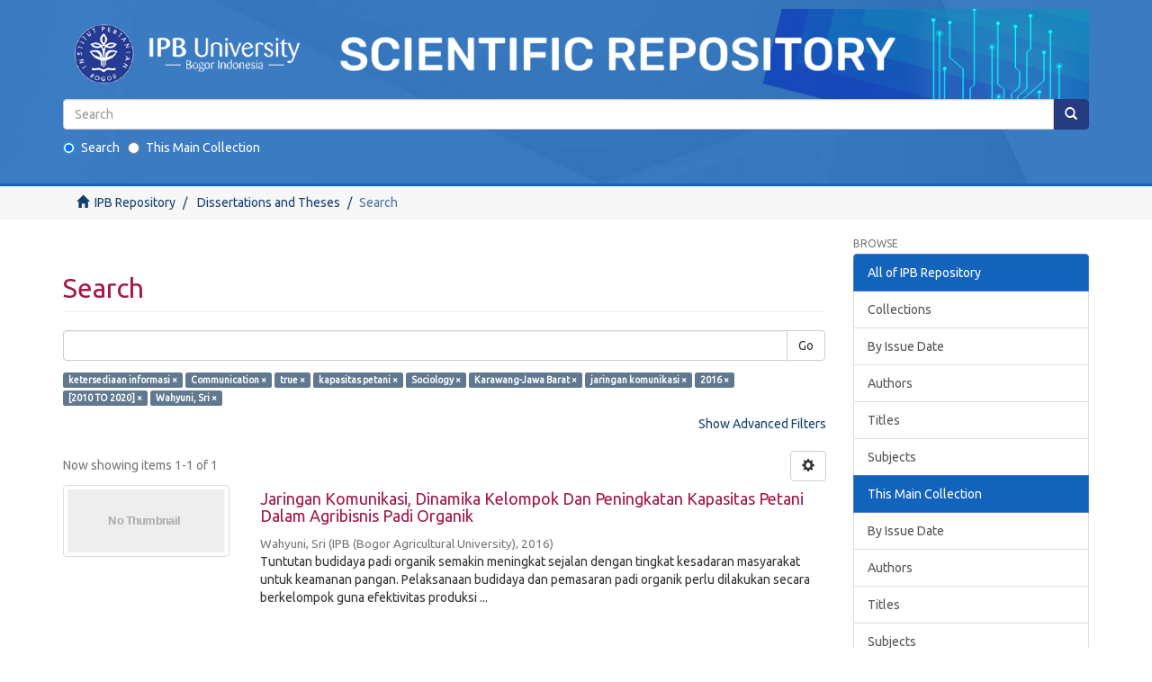

--- FILE ---
content_type: text/html;charset=utf-8
request_url: https://repository.ipb.ac.id/handle/123456789/9/discover?filtertype_0=subject&filtertype_1=has_content_in_original_bundle&filtertype_2=subject&filter_relational_operator_1=equals&filtertype_3=subject&filter_relational_operator_0=equals&filtertype_4=subject&filter_2=kapasitas+petani&filter_relational_operator_3=equals&filtertype_5=subject&filter_1=true&filter_relational_operator_2=equals&filtertype_6=dateIssued&filter_0=Communication&filter_relational_operator_5=equals&filtertype_7=dateIssued&filter_relational_operator_4=equals&filtertype_8=author&filter_6=2016&filter_relational_operator_7=equals&filter_5=jaringan+komunikasi&filter_relational_operator_6=equals&filter_4=Karawang-Jawa+Barat&filter_3=Sociology&filter_relational_operator_8=equals&filter_8=Wahyuni%2C+Sri&filter_7=%5B2010+TO+2020%5D&filtertype=subject&filter_relational_operator=equals&filter=ketersediaan+informasi
body_size: 47003
content:
<!DOCTYPE html>
            <!--[if lt IE 7]> <html class="no-js lt-ie9 lt-ie8 lt-ie7" lang="en"> <![endif]-->
            <!--[if IE 7]>    <html class="no-js lt-ie9 lt-ie8" lang="en"> <![endif]-->
            <!--[if IE 8]>    <html class="no-js lt-ie9" lang="en"> <![endif]-->
            <!--[if gt IE 8]><!--> <html class="no-js" lang="en"> <!--<![endif]-->
            <head><META http-equiv="Content-Type" content="text/html; charset=UTF-8">
<meta content="text/html; charset=UTF-8" http-equiv="Content-Type">
<meta content="IE=edge,chrome=1" http-equiv="X-UA-Compatible">
<meta content="width=device-width,initial-scale=1" name="viewport">
<link rel="shortcut icon" href="/themes/Mirage2/images/favicon.ico">
<link rel="apple-touch-icon" href="/themes/Mirage2/images/apple-touch-icon.png">
<meta name="Generator" content="DSpace 6.2">
<meta name="ROBOTS" content="NOINDEX, FOLLOW">
<link rel="stylesheet" href="https://fonts.googleapis.com/css?family=Ubuntu">
<link href="/themes/Mirage2/styles/main.css" rel="stylesheet">
<link type="application/opensearchdescription+xml" rel="search" href="http://repository.ipb.ac.id:80/open-search/description.xml" title="IPBRepos">
<script>
                //Clear default text of empty text areas on focus
                function tFocus(element)
                {
                if (element.value == ' '){element.value='';}
                }
                //Clear default text of empty text areas on submit
                function tSubmit(form)
                {
                var defaultedElements = document.getElementsByTagName("textarea");
                for (var i=0; i != defaultedElements.length; i++){
                if (defaultedElements[i].value == ' '){
                defaultedElements[i].value='';}}
                }
                //Disable pressing 'enter' key to submit a form (otherwise pressing 'enter' causes a submission to start over)
                function disableEnterKey(e)
                {
                var key;

                if(window.event)
                key = window.event.keyCode;     //Internet Explorer
                else
                key = e.which;     //Firefox and Netscape

                if(key == 13)  //if "Enter" pressed, then disable!
                return false;
                else
                return true;
                }
            </script><!--[if lt IE 9]>
                <script src="/themes/Mirage2/vendor/html5shiv/dist/html5shiv.js"> </script>
                <script src="/themes/Mirage2/vendor/respond/dest/respond.min.js"> </script>
                <![endif]--><script src="/themes/Mirage2/vendor/modernizr/modernizr.js"> </script>
<title>Search</title>
<script type="text/x-mathjax-config">
                    MathJax.Hub.Config({
                      tex2jax: {
                        inlineMath: [['$','$'], ['\\(','\\)']],
                        ignoreClass: "detail-field-data|detailtable|exception"
                      },
                      TeX: {
                        Macros: {
                          AA: '{\\mathring A}'
                        }
                      }
                    });
                </script><script src="//cdn.mathjax.org/mathjax/latest/MathJax.js?config=TeX-AMS-MML_HTMLorMML" type="text/javascript"> </script>
</head><body>
<header>
<div role="navigation" class="navbar navbar-default navbar-static-top">
<center>
<div class="container">
<div class="navbar-header">
<button data-toggle="offcanvas" class="navbar-toggle" type="button"><span class="sr-only">Toggle navigation</span><span class="icon-bar"></span><span class="icon-bar"></span><span class="icon-bar"></span></button><a class="" href="/"><img class="img-responsive" src="/themes/Mirage2//images/Repository_logo.png"></a>
<div class="navbar-header pull-right visible-xs hidden-sm hidden-md hidden-lg">
<ul class="nav nav-pills pull-left "></ul>
</div>
</div>
<div class="navbar-header pull-right">
<ul class="nav navbar-nav pull-left"></ul>
<button type="button" class="navbar-toggle visible-sm" data-toggle="offcanvas"><span class="sr-only">Toggle navigation</span><span class="icon-bar"></span><span class="icon-bar"></span><span class="icon-bar"></span></button>
<div id="header-form">
<form style="margin-bottom:20px;" method="post" id="ds-search-form" action="/discover">
<fieldset>
<div class="input-group">
<input placeholder="Search" type="text" class="ds-text-field form-control" name="query"><span class="input-group-btn"><button title="Go" class="ds-button-field btn btn-primary"><span aria-hidden="true" class="glyphicon glyphicon-search"></span></button></span>
</div>
<div style="text-align:left;" class="radio">
<label><input checked value="" name="scope" type="radio" id="ds-search-form-scope-all">Search</label>
                                        &nbsp;
                                        <label><input name="scope" type="radio" id="ds-search-form-scope-container" value="123456789/9">This Main Collection</label>
</div>
</fieldset>
</form>
</div>
</div>
</div>
</center>
</div>
</header>
<div class="trail-wrapper hidden-print">
<div class="container">
<div class="row">
<div class="col-xs-12">
<div class="breadcrumb dropdown visible-xs">
<a data-toggle="dropdown" class="dropdown-toggle" role="button" href="#" id="trail-dropdown-toggle">Search&nbsp;<b class="caret"></b></a>
<ul aria-labelledby="trail-dropdown-toggle" role="menu" class="dropdown-menu">
<li role="presentation">
<a role="menuitem" href="/"><i aria-hidden="true" class="glyphicon glyphicon-home"></i>&nbsp;
                        IPB Repository</a>
</li>
<li role="presentation">
<a role="menuitem" href="/handle/123456789/9">Dissertations and Theses</a>
</li>
<li role="presentation" class="disabled">
<a href="#" role="menuitem">Search</a>
</li>
</ul>
</div>
<ul class="breadcrumb hidden-xs">
<li>
<i aria-hidden="true" class="glyphicon glyphicon-home"></i>&nbsp;
            <a href="/">IPB Repository</a>
</li>
<li>
<a href="/handle/123456789/9">Dissertations and Theses</a>
</li>
<li class="active">Search</li>
</ul>
</div>
</div>
</div>
</div>
<div class="hidden" id="no-js-warning-wrapper">
<div id="no-js-warning">
<div class="notice failure">JavaScript is disabled for your browser. Some features of this site may not work without it.</div>
</div>
</div>
<div class="container" id="main-container">
<div class="row row-offcanvas row-offcanvas-right">
<div class="horizontal-slider clearfix">
<div class="col-xs-12 col-sm-12 col-md-9 main-content">
<div>
<h2 class="ds-div-head page-header first-page-header">Search</h2>
<div id="aspect_discovery_SimpleSearch_div_search" class="ds-static-div primary">
<p class="ds-paragraph">
<input id="aspect_discovery_SimpleSearch_field_discovery-json-search-url" class="ds-hidden-field form-control" name="discovery-json-search-url" type="hidden" value="http://repository.ipb.ac.id/JSON/discovery/search">
</p>
<p class="ds-paragraph">
<input id="aspect_discovery_SimpleSearch_field_discovery-json-scope" class="ds-hidden-field form-control" name="discovery-json-scope" type="hidden" value="123456789/9">
</p>
<p class="ds-paragraph">
<input id="aspect_discovery_SimpleSearch_field_contextpath" class="ds-hidden-field form-control" name="contextpath" type="hidden" value="">
</p>
<div id="aspect_discovery_SimpleSearch_div_discovery-search-box" class="ds-static-div discoverySearchBox">
<form id="aspect_discovery_SimpleSearch_div_general-query" class="ds-interactive-div discover-search-box" action="discover" method="get" onsubmit="javascript:tSubmit(this);">
<fieldset id="aspect_discovery_SimpleSearch_list_primary-search" class="ds-form-list">
<div class="ds-form-item row">
<div class="col-sm-12">
<p class="input-group">
<input id="aspect_discovery_SimpleSearch_field_query" class="ds-text-field form-control" name="query" type="text" value=""><span class="input-group-btn"><button id="aspect_discovery_SimpleSearch_field_submit" class="ds-button-field btn btn-default search-icon search-icon" name="submit" type="submit">Go</button></span>
</p>
</div>
</div>
<div id="filters-overview-wrapper-squared"></div>
</fieldset>
<p class="ds-paragraph">
<input id="aspect_discovery_SimpleSearch_field_filtertype_0" class="ds-hidden-field form-control" name="filtertype_0" type="hidden" value="subject">
</p>
<p class="ds-paragraph">
<input id="aspect_discovery_SimpleSearch_field_filtertype_1" class="ds-hidden-field form-control" name="filtertype_1" type="hidden" value="subject">
</p>
<p class="ds-paragraph">
<input id="aspect_discovery_SimpleSearch_field_filtertype_2" class="ds-hidden-field form-control" name="filtertype_2" type="hidden" value="has_content_in_original_bundle">
</p>
<p class="ds-paragraph">
<input id="aspect_discovery_SimpleSearch_field_filter_relational_operator_1" class="ds-hidden-field form-control" name="filter_relational_operator_1" type="hidden" value="equals">
</p>
<p class="ds-paragraph">
<input id="aspect_discovery_SimpleSearch_field_filtertype_3" class="ds-hidden-field form-control" name="filtertype_3" type="hidden" value="subject">
</p>
<p class="ds-paragraph">
<input id="aspect_discovery_SimpleSearch_field_filter_relational_operator_0" class="ds-hidden-field form-control" name="filter_relational_operator_0" type="hidden" value="equals">
</p>
<p class="ds-paragraph">
<input id="aspect_discovery_SimpleSearch_field_filtertype_4" class="ds-hidden-field form-control" name="filtertype_4" type="hidden" value="subject">
</p>
<p class="ds-paragraph">
<input id="aspect_discovery_SimpleSearch_field_filter_2" class="ds-hidden-field form-control" name="filter_2" type="hidden" value="true">
</p>
<p class="ds-paragraph">
<input id="aspect_discovery_SimpleSearch_field_filter_relational_operator_3" class="ds-hidden-field form-control" name="filter_relational_operator_3" type="hidden" value="equals">
</p>
<p class="ds-paragraph">
<input id="aspect_discovery_SimpleSearch_field_filtertype_5" class="ds-hidden-field form-control" name="filtertype_5" type="hidden" value="subject">
</p>
<p class="ds-paragraph">
<input id="aspect_discovery_SimpleSearch_field_filter_1" class="ds-hidden-field form-control" name="filter_1" type="hidden" value="Communication">
</p>
<p class="ds-paragraph">
<input id="aspect_discovery_SimpleSearch_field_filter_relational_operator_2" class="ds-hidden-field form-control" name="filter_relational_operator_2" type="hidden" value="equals">
</p>
<p class="ds-paragraph">
<input id="aspect_discovery_SimpleSearch_field_filtertype_6" class="ds-hidden-field form-control" name="filtertype_6" type="hidden" value="subject">
</p>
<p class="ds-paragraph">
<input id="aspect_discovery_SimpleSearch_field_filter_0" class="ds-hidden-field form-control" name="filter_0" type="hidden" value="ketersediaan informasi">
</p>
<p class="ds-paragraph">
<input id="aspect_discovery_SimpleSearch_field_filter_relational_operator_5" class="ds-hidden-field form-control" name="filter_relational_operator_5" type="hidden" value="equals">
</p>
<p class="ds-paragraph">
<input id="aspect_discovery_SimpleSearch_field_filtertype_7" class="ds-hidden-field form-control" name="filtertype_7" type="hidden" value="dateIssued">
</p>
<p class="ds-paragraph">
<input id="aspect_discovery_SimpleSearch_field_filter_relational_operator_4" class="ds-hidden-field form-control" name="filter_relational_operator_4" type="hidden" value="equals">
</p>
<p class="ds-paragraph">
<input id="aspect_discovery_SimpleSearch_field_filtertype_8" class="ds-hidden-field form-control" name="filtertype_8" type="hidden" value="dateIssued">
</p>
<p class="ds-paragraph">
<input id="aspect_discovery_SimpleSearch_field_filter_6" class="ds-hidden-field form-control" name="filter_6" type="hidden" value="jaringan komunikasi">
</p>
<p class="ds-paragraph">
<input id="aspect_discovery_SimpleSearch_field_filter_relational_operator_7" class="ds-hidden-field form-control" name="filter_relational_operator_7" type="hidden" value="equals">
</p>
<p class="ds-paragraph">
<input id="aspect_discovery_SimpleSearch_field_filtertype_9" class="ds-hidden-field form-control" name="filtertype_9" type="hidden" value="author">
</p>
<p class="ds-paragraph">
<input id="aspect_discovery_SimpleSearch_field_filter_5" class="ds-hidden-field form-control" name="filter_5" type="hidden" value="Karawang-Jawa Barat">
</p>
<p class="ds-paragraph">
<input id="aspect_discovery_SimpleSearch_field_filter_relational_operator_6" class="ds-hidden-field form-control" name="filter_relational_operator_6" type="hidden" value="equals">
</p>
<p class="ds-paragraph">
<input id="aspect_discovery_SimpleSearch_field_filter_4" class="ds-hidden-field form-control" name="filter_4" type="hidden" value="Sociology">
</p>
<p class="ds-paragraph">
<input id="aspect_discovery_SimpleSearch_field_filter_relational_operator_9" class="ds-hidden-field form-control" name="filter_relational_operator_9" type="hidden" value="equals">
</p>
<p class="ds-paragraph">
<input id="aspect_discovery_SimpleSearch_field_filter_3" class="ds-hidden-field form-control" name="filter_3" type="hidden" value="kapasitas petani">
</p>
<p class="ds-paragraph">
<input id="aspect_discovery_SimpleSearch_field_filter_relational_operator_8" class="ds-hidden-field form-control" name="filter_relational_operator_8" type="hidden" value="equals">
</p>
<p class="ds-paragraph">
<input id="aspect_discovery_SimpleSearch_field_filter_9" class="ds-hidden-field form-control" name="filter_9" type="hidden" value="Wahyuni, Sri">
</p>
<p class="ds-paragraph">
<input id="aspect_discovery_SimpleSearch_field_filter_8" class="ds-hidden-field form-control" name="filter_8" type="hidden" value="[2010 TO 2020]">
</p>
<p class="ds-paragraph">
<input id="aspect_discovery_SimpleSearch_field_filter_7" class="ds-hidden-field form-control" name="filter_7" type="hidden" value="2016">
</p>
</form>
<form id="aspect_discovery_SimpleSearch_div_search-filters" class="ds-interactive-div discover-filters-box " action="discover" method="get" onsubmit="javascript:tSubmit(this);">
<div class="ds-static-div clearfix">
<p class="ds-paragraph pull-right">
<a href="#" class="show-advanced-filters">Show Advanced Filters</a><a href="#" class="hide-advanced-filters hidden">Hide Advanced Filters</a>
</p>
</div>
<h3 class="ds-div-head discovery-filters-wrapper-head hidden">Filters</h3>
<div id="aspect_discovery_SimpleSearch_div_discovery-filters-wrapper" class="ds-static-div  hidden">
<p class="ds-paragraph">Use filters to refine the search results.</p>
<script type="text/javascript">
                if (!window.DSpace) {
                    window.DSpace = {};
                }
                if (!window.DSpace.discovery) {
                    window.DSpace.discovery = {};
                }
                if (!window.DSpace.discovery.filters) {
                    window.DSpace.discovery.filters = [];
                }
                window.DSpace.discovery.filters.push({
                    type: 'subject',
                    relational_operator: 'equals',
                    query: 'ketersediaan informasi',
                });
            </script><script type="text/javascript">
                if (!window.DSpace) {
                    window.DSpace = {};
                }
                if (!window.DSpace.discovery) {
                    window.DSpace.discovery = {};
                }
                if (!window.DSpace.discovery.filters) {
                    window.DSpace.discovery.filters = [];
                }
                window.DSpace.discovery.filters.push({
                    type: 'subject',
                    relational_operator: 'equals',
                    query: 'Communication',
                });
            </script><script type="text/javascript">
                if (!window.DSpace) {
                    window.DSpace = {};
                }
                if (!window.DSpace.discovery) {
                    window.DSpace.discovery = {};
                }
                if (!window.DSpace.discovery.filters) {
                    window.DSpace.discovery.filters = [];
                }
                window.DSpace.discovery.filters.push({
                    type: 'has_content_in_original_bundle',
                    relational_operator: 'equals',
                    query: 'true',
                });
            </script><script type="text/javascript">
                if (!window.DSpace) {
                    window.DSpace = {};
                }
                if (!window.DSpace.discovery) {
                    window.DSpace.discovery = {};
                }
                if (!window.DSpace.discovery.filters) {
                    window.DSpace.discovery.filters = [];
                }
                window.DSpace.discovery.filters.push({
                    type: 'subject',
                    relational_operator: 'equals',
                    query: 'kapasitas petani',
                });
            </script><script type="text/javascript">
                if (!window.DSpace) {
                    window.DSpace = {};
                }
                if (!window.DSpace.discovery) {
                    window.DSpace.discovery = {};
                }
                if (!window.DSpace.discovery.filters) {
                    window.DSpace.discovery.filters = [];
                }
                window.DSpace.discovery.filters.push({
                    type: 'subject',
                    relational_operator: 'equals',
                    query: 'Sociology',
                });
            </script><script type="text/javascript">
                if (!window.DSpace) {
                    window.DSpace = {};
                }
                if (!window.DSpace.discovery) {
                    window.DSpace.discovery = {};
                }
                if (!window.DSpace.discovery.filters) {
                    window.DSpace.discovery.filters = [];
                }
                window.DSpace.discovery.filters.push({
                    type: 'subject',
                    relational_operator: 'equals',
                    query: 'Karawang-Jawa Barat',
                });
            </script><script type="text/javascript">
                if (!window.DSpace) {
                    window.DSpace = {};
                }
                if (!window.DSpace.discovery) {
                    window.DSpace.discovery = {};
                }
                if (!window.DSpace.discovery.filters) {
                    window.DSpace.discovery.filters = [];
                }
                window.DSpace.discovery.filters.push({
                    type: 'subject',
                    relational_operator: 'equals',
                    query: 'jaringan komunikasi',
                });
            </script><script type="text/javascript">
                if (!window.DSpace) {
                    window.DSpace = {};
                }
                if (!window.DSpace.discovery) {
                    window.DSpace.discovery = {};
                }
                if (!window.DSpace.discovery.filters) {
                    window.DSpace.discovery.filters = [];
                }
                window.DSpace.discovery.filters.push({
                    type: 'dateIssued',
                    relational_operator: 'equals',
                    query: '2016',
                });
            </script><script type="text/javascript">
                if (!window.DSpace) {
                    window.DSpace = {};
                }
                if (!window.DSpace.discovery) {
                    window.DSpace.discovery = {};
                }
                if (!window.DSpace.discovery.filters) {
                    window.DSpace.discovery.filters = [];
                }
                window.DSpace.discovery.filters.push({
                    type: 'dateIssued',
                    relational_operator: 'equals',
                    query: '[2010 TO 2020]',
                });
            </script><script type="text/javascript">
                if (!window.DSpace) {
                    window.DSpace = {};
                }
                if (!window.DSpace.discovery) {
                    window.DSpace.discovery = {};
                }
                if (!window.DSpace.discovery.filters) {
                    window.DSpace.discovery.filters = [];
                }
                window.DSpace.discovery.filters.push({
                    type: 'author',
                    relational_operator: 'equals',
                    query: 'Wahyuni, Sri',
                });
            </script><script type="text/javascript">
                if (!window.DSpace) {
                    window.DSpace = {};
                }
                if (!window.DSpace.discovery) {
                    window.DSpace.discovery = {};
                }
                if (!window.DSpace.discovery.filters) {
                    window.DSpace.discovery.filters = [];
                }
            </script><script>
            if (!window.DSpace.i18n) {
                window.DSpace.i18n = {};
            } 
            if (!window.DSpace.i18n.discovery) {
                window.DSpace.i18n.discovery = {};
            }
        
                    if (!window.DSpace.i18n.discovery.filtertype) {
                        window.DSpace.i18n.discovery.filtertype = {};
                    }
                window.DSpace.i18n.discovery.filtertype.title='Title';window.DSpace.i18n.discovery.filtertype.author='Author';window.DSpace.i18n.discovery.filtertype.subject='Subject';window.DSpace.i18n.discovery.filtertype.dateIssued='Date issued';window.DSpace.i18n.discovery.filtertype.has_content_in_original_bundle='Has File(s)';
                    if (!window.DSpace.i18n.discovery.filter_relational_operator) {
                        window.DSpace.i18n.discovery.filter_relational_operator = {};
                    }
                window.DSpace.i18n.discovery.filter_relational_operator.contains='Contains';window.DSpace.i18n.discovery.filter_relational_operator.equals='Equals';window.DSpace.i18n.discovery.filter_relational_operator.authority='ID';window.DSpace.i18n.discovery.filter_relational_operator.notcontains='Not Contains';window.DSpace.i18n.discovery.filter_relational_operator.notequals='Not Equals';window.DSpace.i18n.discovery.filter_relational_operator.notauthority='Not ID';</script>
<div id="aspect_discovery_SimpleSearch_row_filter-controls" class="ds-form-item apply-filter">
<div>
<div class="">
<p class="btn-group">
<button id="aspect_discovery_SimpleSearch_field_submit_reset_filter" class="ds-button-field btn btn-default discovery-reset-filter-button discovery-reset-filter-button" name="submit_reset_filter" type="submit">Reset</button><button class="ds-button-field btn btn-default discovery-add-filter-button visible-xs discovery-add-filter-button visible-xs " name="submit_add_filter" type="submit">Add New Filter</button><button id="aspect_discovery_SimpleSearch_field_submit_apply_filter" class="ds-button-field btn btn-default discovery-apply-filter-button discovery-apply-filter-button" name="submit_apply_filter" type="submit">Apply</button>
</p>
</div>
</div>
</div>
</div>
</form>
</div>
<form id="aspect_discovery_SimpleSearch_div_main-form" class="ds-interactive-div " action="/handle/123456789/9/discover" method="post" onsubmit="javascript:tSubmit(this);">
<p class="ds-paragraph">
<input id="aspect_discovery_SimpleSearch_field_search-result" class="ds-hidden-field form-control" name="search-result" type="hidden" value="true">
</p>
<p class="ds-paragraph">
<input id="aspect_discovery_SimpleSearch_field_query" class="ds-hidden-field form-control" name="query" type="hidden" value="">
</p>
<p class="ds-paragraph">
<input id="aspect_discovery_SimpleSearch_field_current-scope" class="ds-hidden-field form-control" name="current-scope" type="hidden" value="123456789/9">
</p>
<p class="ds-paragraph">
<input id="aspect_discovery_SimpleSearch_field_filtertype_0" class="ds-hidden-field form-control" name="filtertype_0" type="hidden" value="subject">
</p>
<p class="ds-paragraph">
<input id="aspect_discovery_SimpleSearch_field_filtertype_1" class="ds-hidden-field form-control" name="filtertype_1" type="hidden" value="subject">
</p>
<p class="ds-paragraph">
<input id="aspect_discovery_SimpleSearch_field_filtertype_2" class="ds-hidden-field form-control" name="filtertype_2" type="hidden" value="has_content_in_original_bundle">
</p>
<p class="ds-paragraph">
<input id="aspect_discovery_SimpleSearch_field_filter_relational_operator_1" class="ds-hidden-field form-control" name="filter_relational_operator_1" type="hidden" value="equals">
</p>
<p class="ds-paragraph">
<input id="aspect_discovery_SimpleSearch_field_filtertype_3" class="ds-hidden-field form-control" name="filtertype_3" type="hidden" value="subject">
</p>
<p class="ds-paragraph">
<input id="aspect_discovery_SimpleSearch_field_filter_relational_operator_0" class="ds-hidden-field form-control" name="filter_relational_operator_0" type="hidden" value="equals">
</p>
<p class="ds-paragraph">
<input id="aspect_discovery_SimpleSearch_field_filtertype_4" class="ds-hidden-field form-control" name="filtertype_4" type="hidden" value="subject">
</p>
<p class="ds-paragraph">
<input id="aspect_discovery_SimpleSearch_field_filter_2" class="ds-hidden-field form-control" name="filter_2" type="hidden" value="true">
</p>
<p class="ds-paragraph">
<input id="aspect_discovery_SimpleSearch_field_filter_relational_operator_3" class="ds-hidden-field form-control" name="filter_relational_operator_3" type="hidden" value="equals">
</p>
<p class="ds-paragraph">
<input id="aspect_discovery_SimpleSearch_field_filtertype_5" class="ds-hidden-field form-control" name="filtertype_5" type="hidden" value="subject">
</p>
<p class="ds-paragraph">
<input id="aspect_discovery_SimpleSearch_field_filter_1" class="ds-hidden-field form-control" name="filter_1" type="hidden" value="Communication">
</p>
<p class="ds-paragraph">
<input id="aspect_discovery_SimpleSearch_field_filter_relational_operator_2" class="ds-hidden-field form-control" name="filter_relational_operator_2" type="hidden" value="equals">
</p>
<p class="ds-paragraph">
<input id="aspect_discovery_SimpleSearch_field_filtertype_6" class="ds-hidden-field form-control" name="filtertype_6" type="hidden" value="subject">
</p>
<p class="ds-paragraph">
<input id="aspect_discovery_SimpleSearch_field_filter_0" class="ds-hidden-field form-control" name="filter_0" type="hidden" value="ketersediaan informasi">
</p>
<p class="ds-paragraph">
<input id="aspect_discovery_SimpleSearch_field_filter_relational_operator_5" class="ds-hidden-field form-control" name="filter_relational_operator_5" type="hidden" value="equals">
</p>
<p class="ds-paragraph">
<input id="aspect_discovery_SimpleSearch_field_filtertype_7" class="ds-hidden-field form-control" name="filtertype_7" type="hidden" value="dateIssued">
</p>
<p class="ds-paragraph">
<input id="aspect_discovery_SimpleSearch_field_filter_relational_operator_4" class="ds-hidden-field form-control" name="filter_relational_operator_4" type="hidden" value="equals">
</p>
<p class="ds-paragraph">
<input id="aspect_discovery_SimpleSearch_field_filtertype_8" class="ds-hidden-field form-control" name="filtertype_8" type="hidden" value="dateIssued">
</p>
<p class="ds-paragraph">
<input id="aspect_discovery_SimpleSearch_field_filter_6" class="ds-hidden-field form-control" name="filter_6" type="hidden" value="jaringan komunikasi">
</p>
<p class="ds-paragraph">
<input id="aspect_discovery_SimpleSearch_field_filter_relational_operator_7" class="ds-hidden-field form-control" name="filter_relational_operator_7" type="hidden" value="equals">
</p>
<p class="ds-paragraph">
<input id="aspect_discovery_SimpleSearch_field_filtertype_9" class="ds-hidden-field form-control" name="filtertype_9" type="hidden" value="author">
</p>
<p class="ds-paragraph">
<input id="aspect_discovery_SimpleSearch_field_filter_5" class="ds-hidden-field form-control" name="filter_5" type="hidden" value="Karawang-Jawa Barat">
</p>
<p class="ds-paragraph">
<input id="aspect_discovery_SimpleSearch_field_filter_relational_operator_6" class="ds-hidden-field form-control" name="filter_relational_operator_6" type="hidden" value="equals">
</p>
<p class="ds-paragraph">
<input id="aspect_discovery_SimpleSearch_field_filter_4" class="ds-hidden-field form-control" name="filter_4" type="hidden" value="Sociology">
</p>
<p class="ds-paragraph">
<input id="aspect_discovery_SimpleSearch_field_filter_relational_operator_9" class="ds-hidden-field form-control" name="filter_relational_operator_9" type="hidden" value="equals">
</p>
<p class="ds-paragraph">
<input id="aspect_discovery_SimpleSearch_field_filter_3" class="ds-hidden-field form-control" name="filter_3" type="hidden" value="kapasitas petani">
</p>
<p class="ds-paragraph">
<input id="aspect_discovery_SimpleSearch_field_filter_relational_operator_8" class="ds-hidden-field form-control" name="filter_relational_operator_8" type="hidden" value="equals">
</p>
<p class="ds-paragraph">
<input id="aspect_discovery_SimpleSearch_field_filter_9" class="ds-hidden-field form-control" name="filter_9" type="hidden" value="Wahyuni, Sri">
</p>
<p class="ds-paragraph">
<input id="aspect_discovery_SimpleSearch_field_filter_8" class="ds-hidden-field form-control" name="filter_8" type="hidden" value="[2010 TO 2020]">
</p>
<p class="ds-paragraph">
<input id="aspect_discovery_SimpleSearch_field_filter_7" class="ds-hidden-field form-control" name="filter_7" type="hidden" value="2016">
</p>
<p class="ds-paragraph">
<input id="aspect_discovery_SimpleSearch_field_rpp" class="ds-hidden-field form-control" name="rpp" type="hidden" value="10">
</p>
<p class="ds-paragraph">
<input id="aspect_discovery_SimpleSearch_field_sort_by" class="ds-hidden-field form-control" name="sort_by" type="hidden" value="score">
</p>
<p class="ds-paragraph">
<input id="aspect_discovery_SimpleSearch_field_order" class="ds-hidden-field form-control" name="order" type="hidden" value="desc">
</p>
</form>
<div class="pagination-masked clearfix top">
<div class="row">
<div class="col-xs-9">
<p class="pagination-info">Now showing items 1-1 of 1</p>
</div>
<div class="col-xs-3">
<div class="btn-group discovery-sort-options-menu pull-right controls-gear-wrapper" id="aspect_discovery_SimpleSearch_div_search-controls-gear">
<button data-toggle="dropdown" class="btn btn-default dropdown-toggle"><span aria-hidden="true" class="glyphicon glyphicon-cog"></span></button>
<ul role="menu" class="dropdown-menu">
<li id="aspect_discovery_SimpleSearch_item_sort-head" class=" gear-head first dropdown-header">Sort Options:</li>
<li id="aspect_discovery_SimpleSearch_item_relevance" class=" gear-option gear-option-selected">
<a class="" href="sort_by=score&amp;order=desc"><span class="glyphicon glyphicon-ok btn-xs active"></span>Relevance</a>
</li>
<li id="aspect_discovery_SimpleSearch_item_dc_title_sort" class=" gear-option">
<a class="" href="sort_by=dc.title_sort&amp;order=asc"><span class="glyphicon glyphicon-ok btn-xs invisible"></span>Title Asc</a>
</li>
<li id="aspect_discovery_SimpleSearch_item_dc_title_sort" class=" gear-option">
<a class="" href="sort_by=dc.title_sort&amp;order=desc"><span class="glyphicon glyphicon-ok btn-xs invisible"></span>Title Desc</a>
</li>
<li id="aspect_discovery_SimpleSearch_item_dc_date_issued_dt" class=" gear-option">
<a class="" href="sort_by=dc.date.issued_dt&amp;order=asc"><span class="glyphicon glyphicon-ok btn-xs invisible"></span>Issue Date Asc</a>
</li>
<li id="aspect_discovery_SimpleSearch_item_dc_date_issued_dt" class=" gear-option">
<a class="" href="sort_by=dc.date.issued_dt&amp;order=desc"><span class="glyphicon glyphicon-ok btn-xs invisible"></span>Issue Date Desc</a>
</li>
<li class="divider"></li>
<li id="aspect_discovery_SimpleSearch_item_rpp-head" class=" gear-head dropdown-header">Results Per Page:</li>
<li id="aspect_discovery_SimpleSearch_item_rpp-5" class=" gear-option">
<a class="" href="rpp=5"><span class="glyphicon glyphicon-ok btn-xs invisible"></span>5</a>
</li>
<li id="aspect_discovery_SimpleSearch_item_rpp-10" class=" gear-option gear-option-selected">
<a class="" href="rpp=10"><span class="glyphicon glyphicon-ok btn-xs active"></span>10</a>
</li>
<li id="aspect_discovery_SimpleSearch_item_rpp-20" class=" gear-option">
<a class="" href="rpp=20"><span class="glyphicon glyphicon-ok btn-xs invisible"></span>20</a>
</li>
<li id="aspect_discovery_SimpleSearch_item_rpp-40" class=" gear-option">
<a class="" href="rpp=40"><span class="glyphicon glyphicon-ok btn-xs invisible"></span>40</a>
</li>
<li id="aspect_discovery_SimpleSearch_item_rpp-60" class=" gear-option">
<a class="" href="rpp=60"><span class="glyphicon glyphicon-ok btn-xs invisible"></span>60</a>
</li>
<li id="aspect_discovery_SimpleSearch_item_rpp-80" class=" gear-option">
<a class="" href="rpp=80"><span class="glyphicon glyphicon-ok btn-xs invisible"></span>80</a>
</li>
<li id="aspect_discovery_SimpleSearch_item_rpp-100" class=" gear-option">
<a class="" href="rpp=100"><span class="glyphicon glyphicon-ok btn-xs invisible"></span>100</a>
</li>
</ul>
</div>
</div>
</div>
</div>
<div id="aspect_discovery_SimpleSearch_div_search-results" class="ds-static-div primary">
<div class="row ds-artifact-item ">
<div class="col-sm-3 hidden-xs">
<div class="thumbnail artifact-preview">
<a href="/handle/123456789/82395" class="image-link"><img alt="Thumbnail" class="img-thumbnail" data-src="holder.js/100%x80/text:No Thumbnail"></a>
</div>
</div>
<div class="col-sm-9 artifact-description">
<a href="/handle/123456789/82395">
<h4>Jaringan Komunikasi, Dinamika Kelompok Dan Peningkatan Kapasitas Petani Dalam Agribisnis Padi Organik<span class="Z3988" title="ctx_ver=Z39.88-2004&amp;rft_val_fmt=info%3Aofi%2Ffmt%3Akev%3Amtx%3Adc&amp;rft_id=http%3A%2F%2Frepository.ipb.ac.id%2Fhandle%2F123456789%2F82395&amp;rfr_id=info%3Asid%2Fdspace.org%3Arepository&amp;">&nbsp;</span>
</h4>
</a>
<div class="artifact-info">
<span class="author h4"><small><span>Wahyuni, Sri</span></small></span> <span class="publisher-date h4"><small>(<span class="publisher">IPB (Bogor Agricultural University)</span>, <span class="date">2016</span>)</small></span>
<div class="abstract">Tuntutan budidaya padi organik semakin meningkat sejalan dengan tingkat kesadaran masyarakat untuk keamanan pangan. Pelaksanaan budidaya dan pemasaran padi organik perlu dilakukan secara berkelompok guna efektivitas produksi ...</div>
</div>
</div>
</div>
</div>
<div class="pagination-masked clearfix bottom"></div>
</div>
</div>
<div class="visible-xs visible-sm">
<footer>
<div class="row">
<hr>
<div class="col-xs-7 col-sm-8">
<div>
                            Copyright&nbsp;&copy;&nbsp;2020&nbsp;<a target="_blank" href="http://perpustakaan.ipb.ac.id">Library</a> of <a target="_blank" href="https://ipb.ac.id">IPB University</a>
<br>All rights reserved 
                        </div>
<div class="hidden-print">
<a href="/contact">Contact Us</a> | <a href="/feedback">Send Feedback</a>
</div>
</div>
<div class="col-xs-5 col-sm-4 hidden-print">
<div class="pull-right">
<span class="theme-by">Indonesia DSpace Group&nbsp;</span>
<br>
<a href="http://repository.ipb.ac.id/">IPB University Scientific Repository</a>
<br>
<a href="http://repository.uinjkt.ac.id/">UIN Syarif Hidayatullah Institutional Repository</a>
<br>
<a href="http://repository.unej.ac.id/">Universitas Jember Digital Repository</a>
<br>
</div>
</div>
</div>
<a class="hidden" href="/htmlmap">&nbsp;&nbsp;</a>
<p>&nbsp;</p>
</footer>
</div>
</div>
<div role="navigation" id="sidebar" class="col-xs-6 col-sm-3 sidebar-offcanvas">
<div class="word-break hidden-print" id="ds-options">
<h2 class="ds-option-set-head  h6">Browse</h2>
<div id="aspect_viewArtifacts_Navigation_list_browse" class="list-group">
<a class="list-group-item active"><span class="h5 list-group-item-heading  h5">All of IPB Repository</span></a><a href="/community-list" class="list-group-item ds-option">Collections</a><a href="/browse?type=dateissued" class="list-group-item ds-option">By Issue Date</a><a href="/browse?type=author" class="list-group-item ds-option">Authors</a><a href="/browse?type=title" class="list-group-item ds-option">Titles</a><a href="/browse?type=subject" class="list-group-item ds-option">Subjects</a><a class="list-group-item active"><span class="h5 list-group-item-heading  h5">This Main Collection</span></a><a href="/handle/123456789/9/browse?type=dateissued" class="list-group-item ds-option">By Issue Date</a><a href="/handle/123456789/9/browse?type=author" class="list-group-item ds-option">Authors</a><a href="/handle/123456789/9/browse?type=title" class="list-group-item ds-option">Titles</a><a href="/handle/123456789/9/browse?type=subject" class="list-group-item ds-option">Subjects</a>
</div>
<h2 class="ds-option-set-head  h6">My Account</h2>
<div id="aspect_viewArtifacts_Navigation_list_account" class="list-group">
<a href="/login" class="list-group-item ds-option">Login</a>
</div>
<div id="aspect_viewArtifacts_Navigation_list_context" class="list-group"></div>
<div id="aspect_viewArtifacts_Navigation_list_administrative" class="list-group"></div>
<h2 class="ds-option-set-head  h6">Discover</h2>
<div id="aspect_discovery_Navigation_list_discovery" class="list-group">
<a class="list-group-item active"><span class="h5 list-group-item-heading  h5">Author</span></a>
<div id="aspect_discovery_SidebarFacetsTransformer_item_0_6599847488216254" class="list-group-item ds-option selected">Wahyuni, Sri (1)</div>
<a class="list-group-item active"><span class="h5 list-group-item-heading  h5">Subject</span></a><a href="/handle/123456789/9/discover?filtertype_0=subject&amp;filtertype_1=subject&amp;filtertype_2=has_content_in_original_bundle&amp;filter_relational_operator_1=equals&amp;filtertype_3=subject&amp;filter_relational_operator_0=equals&amp;filtertype_4=subject&amp;filter_2=true&amp;filter_relational_operator_3=equals&amp;filtertype_5=subject&amp;filter_1=Communication&amp;filter_relational_operator_2=equals&amp;filtertype_6=subject&amp;filter_0=ketersediaan+informasi&amp;filter_relational_operator_5=equals&amp;filtertype_7=dateIssued&amp;filter_relational_operator_4=equals&amp;filtertype_8=dateIssued&amp;filter_6=jaringan+komunikasi&amp;filter_relational_operator_7=equals&amp;filtertype_9=author&amp;filter_5=Karawang-Jawa+Barat&amp;filter_relational_operator_6=equals&amp;filter_4=Sociology&amp;filter_relational_operator_9=equals&amp;filter_3=kapasitas+petani&amp;filter_relational_operator_8=equals&amp;filter_9=Wahyuni%2C+Sri&amp;filter_8=%5B2010+TO+2020%5D&amp;filter_7=2016&amp;filtertype=subject&amp;filter_relational_operator=equals&amp;filter=2015" class="list-group-item ds-option">2015 (1)</a>
<div id="aspect_discovery_SidebarFacetsTransformer_item_0_18248524554066814" class="list-group-item ds-option selected">Communication (1)</div>
<a href="/handle/123456789/9/discover?filtertype_0=subject&amp;filtertype_1=subject&amp;filtertype_2=has_content_in_original_bundle&amp;filter_relational_operator_1=equals&amp;filtertype_3=subject&amp;filter_relational_operator_0=equals&amp;filtertype_4=subject&amp;filter_2=true&amp;filter_relational_operator_3=equals&amp;filtertype_5=subject&amp;filter_1=Communication&amp;filter_relational_operator_2=equals&amp;filtertype_6=subject&amp;filter_0=ketersediaan+informasi&amp;filter_relational_operator_5=equals&amp;filtertype_7=dateIssued&amp;filter_relational_operator_4=equals&amp;filtertype_8=dateIssued&amp;filter_6=jaringan+komunikasi&amp;filter_relational_operator_7=equals&amp;filtertype_9=author&amp;filter_5=Karawang-Jawa+Barat&amp;filter_relational_operator_6=equals&amp;filter_4=Sociology&amp;filter_relational_operator_9=equals&amp;filter_3=kapasitas+petani&amp;filter_relational_operator_8=equals&amp;filter_9=Wahyuni%2C+Sri&amp;filter_8=%5B2010+TO+2020%5D&amp;filter_7=2016&amp;filtertype=subject&amp;filter_relational_operator=equals&amp;filter=Dinamika+kelompok" class="list-group-item ds-option">Dinamika kelompok (1)</a><a href="/handle/123456789/9/discover?filtertype_0=subject&amp;filtertype_1=subject&amp;filtertype_2=has_content_in_original_bundle&amp;filter_relational_operator_1=equals&amp;filtertype_3=subject&amp;filter_relational_operator_0=equals&amp;filtertype_4=subject&amp;filter_2=true&amp;filter_relational_operator_3=equals&amp;filtertype_5=subject&amp;filter_1=Communication&amp;filter_relational_operator_2=equals&amp;filtertype_6=subject&amp;filter_0=ketersediaan+informasi&amp;filter_relational_operator_5=equals&amp;filtertype_7=dateIssued&amp;filter_relational_operator_4=equals&amp;filtertype_8=dateIssued&amp;filter_6=jaringan+komunikasi&amp;filter_relational_operator_7=equals&amp;filtertype_9=author&amp;filter_5=Karawang-Jawa+Barat&amp;filter_relational_operator_6=equals&amp;filter_4=Sociology&amp;filter_relational_operator_9=equals&amp;filter_3=kapasitas+petani&amp;filter_relational_operator_8=equals&amp;filter_9=Wahyuni%2C+Sri&amp;filter_8=%5B2010+TO+2020%5D&amp;filter_7=2016&amp;filtertype=subject&amp;filter_relational_operator=equals&amp;filter=dukungan+kelembagaan+pendukung" class="list-group-item ds-option">dukungan kelembagaan pendukung (1)</a>
<div id="aspect_discovery_SidebarFacetsTransformer_item_0_24693233419611993" class="list-group-item ds-option selected">jaringan komunikasi (1)</div>
<div id="aspect_discovery_SidebarFacetsTransformer_item_0_5868995646597687" class="list-group-item ds-option selected">kapasitas petani (1)</div>
<a href="/handle/123456789/9/discover?filtertype_0=subject&amp;filtertype_1=subject&amp;filtertype_2=has_content_in_original_bundle&amp;filter_relational_operator_1=equals&amp;filtertype_3=subject&amp;filter_relational_operator_0=equals&amp;filtertype_4=subject&amp;filter_2=true&amp;filter_relational_operator_3=equals&amp;filtertype_5=subject&amp;filter_1=Communication&amp;filter_relational_operator_2=equals&amp;filtertype_6=subject&amp;filter_0=ketersediaan+informasi&amp;filter_relational_operator_5=equals&amp;filtertype_7=dateIssued&amp;filter_relational_operator_4=equals&amp;filtertype_8=dateIssued&amp;filter_6=jaringan+komunikasi&amp;filter_relational_operator_7=equals&amp;filtertype_9=author&amp;filter_5=Karawang-Jawa+Barat&amp;filter_relational_operator_6=equals&amp;filter_4=Sociology&amp;filter_relational_operator_9=equals&amp;filter_3=kapasitas+petani&amp;filter_relational_operator_8=equals&amp;filter_9=Wahyuni%2C+Sri&amp;filter_8=%5B2010+TO+2020%5D&amp;filter_7=2016&amp;filtertype=subject&amp;filter_relational_operator=equals&amp;filter=karakteristik+petani" class="list-group-item ds-option">karakteristik petani (1)</a>
<div id="aspect_discovery_SidebarFacetsTransformer_item_0_9936681324445819" class="list-group-item ds-option selected">Karawang-Jawa Barat (1)</div>
<div id="aspect_discovery_SidebarFacetsTransformer_item_0_6725226083620145" class="list-group-item ds-option selected">ketersediaan informasi (1)</div>
<div id="aspect_discovery_SidebarFacetsTransformer_item_0_7914178672435708" class="list-group-item ds-option selected">Sociology (1)</div>
<a href="/handle/123456789/9/search-filter?filtertype_0=subject&amp;filtertype_1=subject&amp;filtertype_2=has_content_in_original_bundle&amp;filter_relational_operator_1=equals&amp;filtertype_3=subject&amp;filter_relational_operator_0=equals&amp;filtertype_4=subject&amp;filter_2=true&amp;filter_relational_operator_3=equals&amp;filtertype_5=subject&amp;filter_1=Communication&amp;filter_relational_operator_2=equals&amp;filtertype_6=subject&amp;filter_0=ketersediaan+informasi&amp;filter_relational_operator_5=equals&amp;filtertype_7=dateIssued&amp;filter_relational_operator_4=equals&amp;filtertype_8=dateIssued&amp;filter_6=jaringan+komunikasi&amp;filter_relational_operator_7=equals&amp;filtertype_9=author&amp;filter_5=Karawang-Jawa+Barat&amp;filter_relational_operator_6=equals&amp;filter_4=Sociology&amp;filter_relational_operator_9=equals&amp;filter_3=kapasitas+petani&amp;filter_relational_operator_8=equals&amp;filter_9=Wahyuni%2C+Sri&amp;filter_8=%5B2010+TO+2020%5D&amp;filter_7=2016&amp;field=subject&amp;order=COUNT" class="list-group-item ds-option">... View More</a><a class="list-group-item active"><span class="h5 list-group-item-heading  h5">Date Issued</span></a>
<div id="aspect_discovery_SidebarFacetsTransformer_item_0_16882353520743287" class="list-group-item ds-option selected">2016 (1)</div>
<a class="list-group-item active"><span class="h5 list-group-item-heading  h5">Has File(s)</span></a>
<div id="aspect_discovery_SidebarFacetsTransformer_item_0_992451248445154" class="list-group-item ds-option selected">Yes (1)</div>
</div>
<div>
<h2 class="ds-option-set-head h6">Application</h2>
<div class="ds-option-set list-group" id="ds-feed-option">
<a href="https://play.google.com/store/apps/details?id=id.ac.ipb.repository" target="_blank"><img src="/static/icons/google-store.png" alt="google store"></a>
</div>
</div>
</div>
</div>
</div>
</div>
<div class="hidden-xs hidden-sm">
<footer>
<div class="row">
<hr>
<div class="col-xs-7 col-sm-8">
<div>
                            Copyright&nbsp;&copy;&nbsp;2020&nbsp;<a target="_blank" href="http://perpustakaan.ipb.ac.id">Library</a> of <a target="_blank" href="https://ipb.ac.id">IPB University</a>
<br>All rights reserved 
                        </div>
<div class="hidden-print">
<a href="/contact">Contact Us</a> | <a href="/feedback">Send Feedback</a>
</div>
</div>
<div class="col-xs-5 col-sm-4 hidden-print">
<div class="pull-right">
<span class="theme-by">Indonesia DSpace Group&nbsp;</span>
<br>
<a href="http://repository.ipb.ac.id/">IPB University Scientific Repository</a>
<br>
<a href="http://repository.uinjkt.ac.id/">UIN Syarif Hidayatullah Institutional Repository</a>
<br>
<a href="http://repository.unej.ac.id/">Universitas Jember Digital Repository</a>
<br>
</div>
</div>
</div>
<a class="hidden" href="/htmlmap">&nbsp;&nbsp;</a>
<p>&nbsp;</p>
</footer>
</div>
</div>
<script type="text/javascript">
                         if(typeof window.publication === 'undefined'){
                            window.publication={};
                          };
                        window.publication.contextPath= '';window.publication.themePath= '/themes/Mirage2/';</script><script>if(!window.DSpace){window.DSpace={};}window.DSpace.context_path='';window.DSpace.theme_path='/themes/Mirage2/';</script><script src="/themes/Mirage2/scripts/theme.js"> </script><script src="/static/js/discovery/discovery-results.js"> </script><script>
                
		
		var _paq = window._paq = window._paq || [];
		_paq.push(['trackPageView']);
		_paq.push(['enableLinkTracking']);
		(function() {
		var u='//analytics.ipb.ac.id/';
		_paq.push(['setTrackerUrl', u+'matomo.php']);
		_paq.push(['setSiteId', '3']);
		var d=document, g=d.createElement('script'), s=d.getElementsByTagName('script')[0];
		g.async=true; g.src=u+'matomo.js'; s.parentNode.insertBefore(g,s);
		})();
		
            </script>
</body></html>
